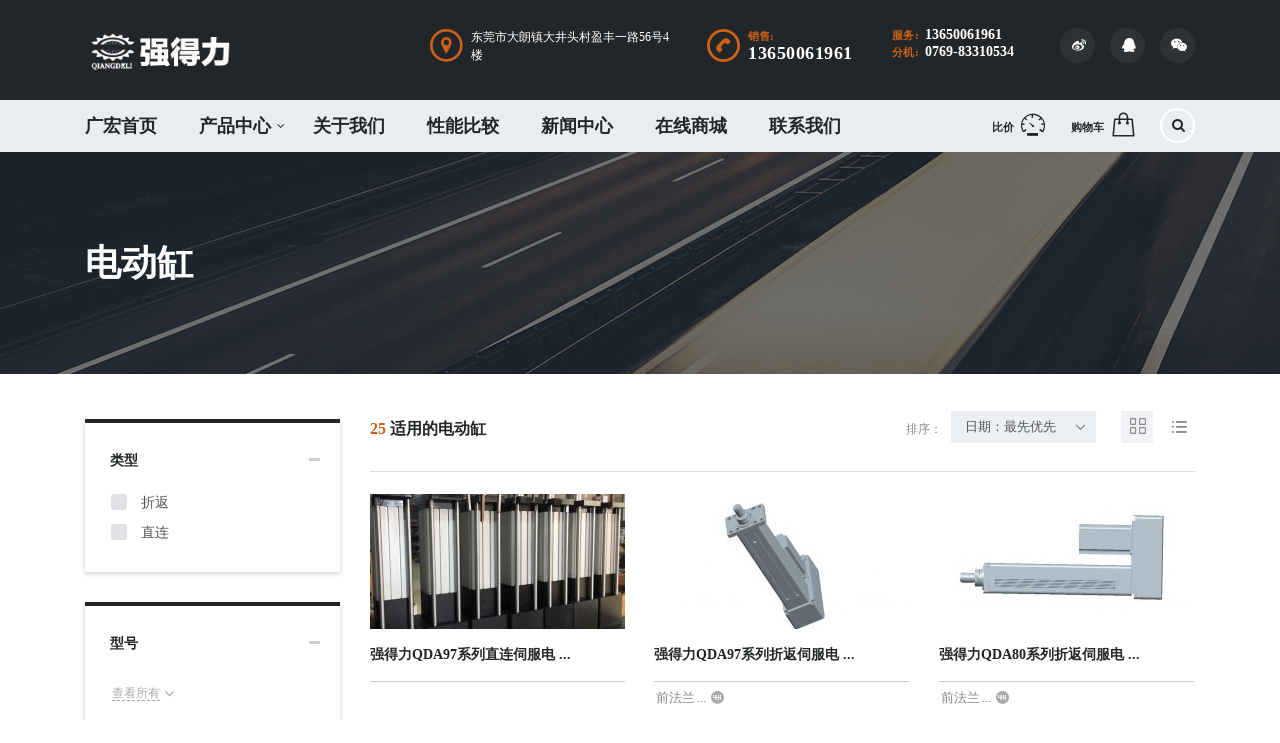

--- FILE ---
content_type: text/html; charset=UTF-8
request_url: http://www.dgghsb.com/modern-inventory?view_type=grid
body_size: 15798
content:
<!DOCTYPE html>
<html lang="zh-CN" class="no-js">
<head>
    <meta charset="UTF-8">
	<meta name="viewport" content="width=device-width, initial-scale=1">
    <link rel="profile" href="http://gmpg.org/xfn/11">
    <link rel="pingback" href="http://www.dgghsb.com/xmlrpc.php">
    	<title>电动缸,伺服电动缸,步进电动缸,电动缸厂家</title>
	<link rel='dns-prefetch' href='//s.w.org' />
<link rel="alternate" type="application/rss+xml" title="东莞市广宏自动化设备有限公司 &raquo; Feed" href="http://www.dgghsb.com/feed" />
<link rel="alternate" type="application/rss+xml" title="东莞市广宏自动化设备有限公司 &raquo; 评论Feed" href="http://www.dgghsb.com/comments/feed" />
		<script type="text/javascript">
			window._wpemojiSettings = {"baseUrl":"https:\/\/s.w.org\/images\/core\/emoji\/11\/72x72\/","ext":".png","svgUrl":"https:\/\/s.w.org\/images\/core\/emoji\/11\/svg\/","svgExt":".svg","source":{"concatemoji":"http:\/\/www.dgghsb.com\/wp-includes\/js\/wp-emoji-release.min.js?ver=4.9.26"}};
			!function(e,a,t){var n,r,o,i=a.createElement("canvas"),p=i.getContext&&i.getContext("2d");function s(e,t){var a=String.fromCharCode;p.clearRect(0,0,i.width,i.height),p.fillText(a.apply(this,e),0,0);e=i.toDataURL();return p.clearRect(0,0,i.width,i.height),p.fillText(a.apply(this,t),0,0),e===i.toDataURL()}function c(e){var t=a.createElement("script");t.src=e,t.defer=t.type="text/javascript",a.getElementsByTagName("head")[0].appendChild(t)}for(o=Array("flag","emoji"),t.supports={everything:!0,everythingExceptFlag:!0},r=0;r<o.length;r++)t.supports[o[r]]=function(e){if(!p||!p.fillText)return!1;switch(p.textBaseline="top",p.font="600 32px Arial",e){case"flag":return s([55356,56826,55356,56819],[55356,56826,8203,55356,56819])?!1:!s([55356,57332,56128,56423,56128,56418,56128,56421,56128,56430,56128,56423,56128,56447],[55356,57332,8203,56128,56423,8203,56128,56418,8203,56128,56421,8203,56128,56430,8203,56128,56423,8203,56128,56447]);case"emoji":return!s([55358,56760,9792,65039],[55358,56760,8203,9792,65039])}return!1}(o[r]),t.supports.everything=t.supports.everything&&t.supports[o[r]],"flag"!==o[r]&&(t.supports.everythingExceptFlag=t.supports.everythingExceptFlag&&t.supports[o[r]]);t.supports.everythingExceptFlag=t.supports.everythingExceptFlag&&!t.supports.flag,t.DOMReady=!1,t.readyCallback=function(){t.DOMReady=!0},t.supports.everything||(n=function(){t.readyCallback()},a.addEventListener?(a.addEventListener("DOMContentLoaded",n,!1),e.addEventListener("load",n,!1)):(e.attachEvent("onload",n),a.attachEvent("onreadystatechange",function(){"complete"===a.readyState&&t.readyCallback()})),(n=t.source||{}).concatemoji?c(n.concatemoji):n.wpemoji&&n.twemoji&&(c(n.twemoji),c(n.wpemoji)))}(window,document,window._wpemojiSettings);
		</script>
		<style type="text/css">
img.wp-smiley,
img.emoji {
	display: inline !important;
	border: none !important;
	box-shadow: none !important;
	height: 1em !important;
	width: 1em !important;
	margin: 0 .07em !important;
	vertical-align: -0.1em !important;
	background: none !important;
	padding: 0 !important;
}
</style>
<link rel='stylesheet' id='ab-intlTelInput-css'  href='http://www.dgghsb.com/wp-content/plugins/bookly-responsive-appointment-booking-tool/frontend/resources/css/intlTelInput.css?ver=7.6.1' type='text/css' media='all' />
<link rel='stylesheet' id='ab-reset-css'  href='http://www.dgghsb.com/wp-content/plugins/bookly-responsive-appointment-booking-tool/frontend/resources/css/ab-reset.css?ver=7.6.1' type='text/css' media='all' />
<link rel='stylesheet' id='ab-ladda-min-css'  href='http://www.dgghsb.com/wp-content/plugins/bookly-responsive-appointment-booking-tool/frontend/resources/css/ladda.min.css?ver=7.6.1' type='text/css' media='all' />
<link rel='stylesheet' id='ab-main-css'  href='http://www.dgghsb.com/wp-content/plugins/bookly-responsive-appointment-booking-tool/frontend/resources/css/bookly-main.css?ver=7.6.1' type='text/css' media='all' />
<link rel='stylesheet' id='ab-picker-classic-date-css'  href='http://www.dgghsb.com/wp-content/plugins/bookly-responsive-appointment-booking-tool/frontend/resources/css/picker.classic.date.css?ver=7.6.1' type='text/css' media='all' />
<link rel='stylesheet' id='ab-picker-date-css'  href='http://www.dgghsb.com/wp-content/plugins/bookly-responsive-appointment-booking-tool/frontend/resources/css/picker.classic.css?ver=7.6.1' type='text/css' media='all' />
<link rel='stylesheet' id='ab-picker-css'  href='http://www.dgghsb.com/wp-content/plugins/bookly-responsive-appointment-booking-tool/frontend/resources/css/ab-picker.css?ver=7.6.1' type='text/css' media='all' />
<link rel='stylesheet' id='ab-columnizer-css'  href='http://www.dgghsb.com/wp-content/plugins/bookly-responsive-appointment-booking-tool/frontend/resources/css/ab-columnizer.css?ver=7.6.1' type='text/css' media='all' />
<link rel='stylesheet' id='contact-form-7-css'  href='http://www.dgghsb.com/wp-content/plugins/contact-form-7/includes/css/styles.css?ver=5.0.4' type='text/css' media='all' />
<link rel='stylesheet' id='stm-stm-icon-css'  href='http://www.dgghsb.com/wp-content/uploads/stm_fonts/stm-icon/stm-icon.css?ver=1.0' type='text/css' media='all' />
<link rel='stylesheet' id='rs-plugin-settings-css'  href='http://www.dgghsb.com/wp-content/plugins/revslider/public/assets/css/settings.css?ver=5.4.8' type='text/css' media='all' />
<style id='rs-plugin-settings-inline-css' type='text/css'>
#rs-demo-id {}
</style>
<link rel='stylesheet' id='font-awesome-css'  href='http://www.dgghsb.com/wp-content/plugins/js_composer/assets/lib/bower/font-awesome/css/font-awesome.min.css?ver=5.5.4' type='text/css' media='all' />
<link rel='stylesheet' id='owl.carousel-css'  href='http://www.dgghsb.com/wp-content/plugins/stm_vehicles_listing/assets/css/frontend/owl.carousel.css?ver=4.9.26' type='text/css' media='all' />
<link rel='stylesheet' id='bootstrap-grid-css'  href='http://www.dgghsb.com/wp-content/plugins/stm_vehicles_listing/assets/css/frontend/grid.css?ver=4.9.26' type='text/css' media='all' />
<link rel='stylesheet' id='light-gallery-css'  href='http://www.dgghsb.com/wp-content/plugins/stm_vehicles_listing/assets/css/frontend/lightgallery.min.css?ver=4.9.26' type='text/css' media='all' />
<style id='woocommerce-inline-inline-css' type='text/css'>
.woocommerce form .form-row .required { visibility: visible; }
</style>
<link rel='stylesheet' id='stm-boostrap-css'  href='http://www.dgghsb.com/wp-content/themes/motors/assets/css/bootstrap.min.css?ver=4.2.7' type='text/css' media='all' />
<link rel='stylesheet' id='stm-theme-font-awesome-css'  href='http://www.dgghsb.com/wp-content/themes/motors/assets/css/font-awesome.min.css?ver=4.2.7' type='text/css' media='all' />
<link rel='stylesheet' id='stm-select2-css'  href='http://www.dgghsb.com/wp-content/themes/motors/assets/css/select2.min.css?ver=4.2.7' type='text/css' media='all' />
<link rel='stylesheet' id='fancybox-css'  href='http://www.dgghsb.com/wp-content/themes/motors/assets/css/jquery.fancybox.css?ver=4.9.26' type='text/css' media='all' />
<link rel='stylesheet' id='stm-datetimepicker-css'  href='http://www.dgghsb.com/wp-content/themes/motors/assets/css/jquery.stmdatetimepicker.css?ver=4.2.7' type='text/css' media='all' />
<link rel='stylesheet' id='stm-jquery-ui-css-css'  href='http://www.dgghsb.com/wp-content/themes/motors/assets/css/jquery-ui.css?ver=4.2.7' type='text/css' media='all' />
<link rel='stylesheet' id='stm-theme-service-icons-css'  href='http://www.dgghsb.com/wp-content/themes/motors/assets/css/service-icons.css?ver=4.2.7' type='text/css' media='all' />
<link rel='stylesheet' id='stm-theme-boat-icons-css'  href='http://www.dgghsb.com/wp-content/themes/motors/assets/css/boat-icons.css?ver=4.2.7' type='text/css' media='all' />
<link rel='stylesheet' id='stm-theme-moto-icons-css'  href='http://www.dgghsb.com/wp-content/themes/motors/assets/css/motorcycle/icons.css?ver=4.2.7' type='text/css' media='all' />
<link rel='stylesheet' id='stm-theme-rental-icons-css'  href='http://www.dgghsb.com/wp-content/themes/motors/assets/css/rental/icons.css?ver=4.2.7' type='text/css' media='all' />
<link rel='stylesheet' id='stm-theme-magazine-icons-css'  href='http://www.dgghsb.com/wp-content/themes/motors/assets/css/magazine/magazine-icon-style.css?ver=4.2.7' type='text/css' media='all' />
<link rel='stylesheet' id='stm-theme-listing-two-icons-css'  href='http://www.dgghsb.com/wp-content/themes/motors/assets/css/listing_two/icons.css?ver=4.2.7' type='text/css' media='all' />
<link rel='stylesheet' id='stm-theme-style-sass-css'  href='http://www.dgghsb.com/wp-content/themes/motors/assets/css/app.css?ver=4.2.7' type='text/css' media='all' />
<link rel='stylesheet' id='stm-theme-frontend-customizer-css'  href='http://www.dgghsb.com/wp-content/themes/motors/assets/css/frontend_customizer.css?ver=4.2.7' type='text/css' media='all' />
<link rel='stylesheet' id='stm-theme-style-animation-css'  href='http://www.dgghsb.com/wp-content/themes/motors/assets/css/animation.css?ver=4.2.7' type='text/css' media='all' />
<link rel='stylesheet' id='stm-theme-style-css'  href='http://www.dgghsb.com/wp-content/themes/motors/style.css?ver=4.2.7' type='text/css' media='all' />
<link rel='stylesheet' id='js_composer_front-css'  href='http://www.dgghsb.com/wp-content/plugins/js_composer/assets/css/js_composer.min.css?ver=5.5.4' type='text/css' media='all' />
<link rel='stylesheet' id='addtoany-css'  href='http://www.dgghsb.com/wp-content/plugins/add-to-any/addtoany.min.css?ver=1.15' type='text/css' media='all' />
<script type='text/javascript' src='http://www.dgghsb.com/wp-includes/js/jquery/jquery.js?ver=1.12.4'></script>
<script type='text/javascript' src='http://www.dgghsb.com/wp-includes/js/jquery/jquery-migrate.min.js?ver=1.4.1'></script>
<script type='text/javascript' src='http://www.dgghsb.com/wp-content/plugins/add-to-any/addtoany.min.js?ver=1.1'></script>
<script type='text/javascript' src='http://www.dgghsb.com/wp-content/plugins/bookly-responsive-appointment-booking-tool/frontend/resources/js/spin.min.js?ver=7.6.1'></script>
<script type='text/javascript' src='http://www.dgghsb.com/wp-content/plugins/bookly-responsive-appointment-booking-tool/frontend/resources/js/ladda.min.js?ver=7.6.1'></script>
<script type='text/javascript' src='http://www.dgghsb.com/wp-content/plugins/bookly-responsive-appointment-booking-tool/frontend/resources/js/hammer.min.js?ver=7.6.1'></script>
<script type='text/javascript' src='http://www.dgghsb.com/wp-content/plugins/bookly-responsive-appointment-booking-tool/frontend/resources/js/jquery.hammer.min.js?ver=7.6.1'></script>
<script type='text/javascript' src='http://www.dgghsb.com/wp-content/plugins/bookly-responsive-appointment-booking-tool/frontend/resources/js/picker.js?ver=7.6.1'></script>
<script type='text/javascript' src='http://www.dgghsb.com/wp-content/plugins/bookly-responsive-appointment-booking-tool/frontend/resources/js/picker.date.js?ver=7.6.1'></script>
<script type='text/javascript' src='http://www.dgghsb.com/wp-content/plugins/bookly-responsive-appointment-booking-tool/frontend/resources/js/intlTelInput.min.js?ver=7.6.1'></script>
<script type='text/javascript'>
/* <![CDATA[ */
var BooklyL10n = {"today":"\u4eca\u5929","months":["1\u6708","2\u6708","3\u6708","4\u6708","5\u6708","6\u6708","7\u6708","8\u6708","9\u6708","10\u6708","11\u6708","12\u6708"],"days":["\u661f\u671f\u65e5","\u661f\u671f\u4e00","\u661f\u671f\u4e8c","\u661f\u671f\u4e09","\u661f\u671f\u56db","\u661f\u671f\u4e94","\u661f\u671f\u516d"],"daysShort":["\u5468\u65e5","\u5468\u4e00","\u5468\u4e8c","\u5468\u4e09","\u5468\u56db","\u5468\u4e94","\u5468\u516d"],"nextMonth":"\u4e0b\u6708","prevMonth":"\u4e0a\u6708"};
/* ]]> */
</script>
<script type='text/javascript' src='http://www.dgghsb.com/wp-content/plugins/bookly-responsive-appointment-booking-tool/frontend/resources/js/bookly.js?ver=7.6.1'></script>
<script type='text/javascript' src='http://www.dgghsb.com/wp-content/plugins/revslider/public/assets/js/jquery.themepunch.tools.min.js?ver=5.4.8'></script>
<script type='text/javascript' src='http://www.dgghsb.com/wp-content/plugins/revslider/public/assets/js/jquery.themepunch.revolution.min.js?ver=5.4.8'></script>
<script type='text/javascript' src='http://www.dgghsb.com/wp-content/plugins/woocommerce/assets/js/jquery-blockui/jquery.blockUI.min.js?ver=2.70'></script>
<script type='text/javascript'>
/* <![CDATA[ */
var wc_add_to_cart_params = {"ajax_url":"\/wp-admin\/admin-ajax.php","wc_ajax_url":"\/?wc-ajax=%%endpoint%%","i18n_view_cart":"\u67e5\u770b\u8d2d\u7269\u8f66","cart_url":"http:\/\/www.dgghsb.com\/cart","is_cart":"","cart_redirect_after_add":"no"};
/* ]]> */
</script>
<script type='text/javascript' src='http://www.dgghsb.com/wp-content/plugins/woocommerce/assets/js/frontend/add-to-cart.min.js?ver=3.5.10'></script>
<script type='text/javascript' src='http://www.dgghsb.com/wp-content/plugins/js_composer/assets/js/vendors/woocommerce-add-to-cart.js?ver=5.5.4'></script>
<script type='text/javascript' src='http://www.dgghsb.com/wp-content/themes/motors/assets/js/classie.js?ver=4.2.7'></script>
<script type='text/javascript' src='http://www.dgghsb.com/wp-content/themes/motors/assets/js/vivus.min.js?ver=4.2.7'></script>
<link rel='https://api.w.org/' href='http://www.dgghsb.com/wp-json/' />
<link rel="EditURI" type="application/rsd+xml" title="RSD" href="http://www.dgghsb.com/xmlrpc.php?rsd" />
<link rel="wlwmanifest" type="application/wlwmanifest+xml" href="http://www.dgghsb.com/wp-includes/wlwmanifest.xml" /> 
<meta name="generator" content="WordPress 4.9.26" />
<meta name="generator" content="WooCommerce 3.5.10" />
<link rel="canonical" href="http://www.dgghsb.com/modern-inventory" />
<link rel='shortlink' href='http://www.dgghsb.com/?p=808' />
<link rel="alternate" type="application/json+oembed" href="http://www.dgghsb.com/wp-json/oembed/1.0/embed?url=http%3A%2F%2Fwww.dgghsb.com%2Fmodern-inventory" />
<link rel="alternate" type="text/xml+oembed" href="http://www.dgghsb.com/wp-json/oembed/1.0/embed?url=http%3A%2F%2Fwww.dgghsb.com%2Fmodern-inventory&#038;format=xml" />

<script data-cfasync="false">
window.a2a_config=window.a2a_config||{};a2a_config.callbacks=[];a2a_config.overlays=[];a2a_config.templates={};a2a_localize = {
	Share: "分享",
	Save: "收藏",
	Subscribe: "订阅",
	Email: "电子邮件",
	Bookmark: "书签",
	ShowAll: "显示全部服务",
	ShowLess: "显示部分服务",
	FindServices: "查找服务",
	FindAnyServiceToAddTo: "动态查找任何用以添加的服务",
	PoweredBy: "Powered by",
	ShareViaEmail: "通过电子邮件分享",
	SubscribeViaEmail: "通过电子邮件订阅",
	BookmarkInYourBrowser: "添加为浏览器书签",
	BookmarkInstructions: "按下 [Ctrl+D] 或 [Cmd+D] 将本页加为书签",
	AddToYourFavorites: "添加至收藏夹",
	SendFromWebOrProgram: "从任何电子邮件地址或电子邮件程序发送",
	EmailProgram: "电子邮件程序",
	More: "更多&#8230;"
};

(function(d,s,a,b){a=d.createElement(s);b=d.getElementsByTagName(s)[0];a.async=1;a.src="https://static.addtoany.com/menu/page.js";b.parentNode.insertBefore(a,b);})(document,"script");
</script>
        <script type="text/javascript">
            var stm_lang_code = 'zh';
                        var ajaxurl = 'http://www.dgghsb.com/wp-admin/admin-ajax.php';
            var stm_site_blog_id = "1";
            var stm_added_to_compare_text = "加入比较";
            var stm_removed_from_compare_text = "被从比较中移除";
                        var stm_already_added_to_compare_text = "您已经添加3辆车";
                    </script>
        	<noscript><style>.woocommerce-product-gallery{ opacity: 1 !important; }</style></noscript>
	<meta name="generator" content="Powered by WPBakery Page Builder - drag and drop page builder for WordPress."/>
<!--[if lte IE 9]><link rel="stylesheet" type="text/css" href="http://www.dgghsb.com/wp-content/plugins/js_composer/assets/css/vc_lte_ie9.min.css" media="screen"><![endif]--><script type="text/javascript">function setREVStartSize(e){									
						try{ e.c=jQuery(e.c);var i=jQuery(window).width(),t=9999,r=0,n=0,l=0,f=0,s=0,h=0;
							if(e.responsiveLevels&&(jQuery.each(e.responsiveLevels,function(e,f){f>i&&(t=r=f,l=e),i>f&&f>r&&(r=f,n=e)}),t>r&&(l=n)),f=e.gridheight[l]||e.gridheight[0]||e.gridheight,s=e.gridwidth[l]||e.gridwidth[0]||e.gridwidth,h=i/s,h=h>1?1:h,f=Math.round(h*f),"fullscreen"==e.sliderLayout){var u=(e.c.width(),jQuery(window).height());if(void 0!=e.fullScreenOffsetContainer){var c=e.fullScreenOffsetContainer.split(",");if (c) jQuery.each(c,function(e,i){u=jQuery(i).length>0?u-jQuery(i).outerHeight(!0):u}),e.fullScreenOffset.split("%").length>1&&void 0!=e.fullScreenOffset&&e.fullScreenOffset.length>0?u-=jQuery(window).height()*parseInt(e.fullScreenOffset,0)/100:void 0!=e.fullScreenOffset&&e.fullScreenOffset.length>0&&(u-=parseInt(e.fullScreenOffset,0))}f=u}else void 0!=e.minHeight&&f<e.minHeight&&(f=e.minHeight);e.c.closest(".rev_slider_wrapper").css({height:f})					
						}catch(d){console.log("Failure at Presize of Slider:"+d)}						
					};</script>
<style type="text/css" title="dynamic-css" class="options-output">#header .blogname h1{font-family:Microsoft Yahei;}body, .normal_font, #top-bar, #top-bar a,.icon-box .icon-text .content{font-family:Microsoft Yahei;}.header-menu li a, .listing-menu li a{font-family:Courgette;}.header-menu li a, .listing-menu li a{font-size:18px;}h1,.h1,h2,.h2,h3,.h3,h4,.h4,h5,.h5,h6,.h6,.heading-font,.button,.event-head,
			.load-more-btn,.vc_tta-panel-title,.page-numbers li > a,.page-numbers li > span,
			.vc_tta-tabs .vc_tta-tabs-container .vc_tta-tabs-list .vc_tta-tab a span,.stm_auto_loan_calculator input,
			.post-content blockquote,.contact-us-label,.stm-shop-sidebar-area .widget.widget_product_categories > ul,
			#main .stm-shop-sidebar-area .widget .product_list_widget li .product-title,
			#main .stm-shop-sidebar-area .widget .product_list_widget li a,
			.woocommerce ul.products li.product .onsale,
			.woocommerce div.product p.price, .woocommerce div.product span.price,
			.woocommerce div.product .woocommerce-tabs ul.tabs li a,
			.woocommerce table.shop_attributes td,
			.woocommerce table.shop_table td.product-name a,
			.woocommerce-cart table.cart td.product-price,
			.woocommerce-cart table.cart td.product-subtotal,
			.stm-list-style-counter li:before,
			.ab-booking-form .ab-nav-steps .ab-btn,
			body.stm-template-motorcycle .stm_motorcycle-header .stm_mc-main.header-main .stm_top-menu li .sub-menu a,
			.wpb_tour_tabs_wrapper.ui-tabs ul.wpb_tabs_nav > li > a,
			.header-listing .listing-menu li a{font-family:Microsoft Yahei;}</style>
<style type="text/css" data-type="vc_shortcodes-custom-css">.vc_custom_1448609693527{margin-bottom: 20px !important;}.vc_custom_1448609660741{margin-bottom: 50px !important;}</style><noscript><style type="text/css"> .wpb_animate_when_almost_visible { opacity: 1; }</style></noscript>	
	<style>.blogname h1{font-family: Microsoft Yahei !important; }</style>	
</head>


<body class="page-template-default page page-id-808 woocommerce-no-js stm-macintosh stm-template-car_dealer stm-user-not-logged-in wpb-js-composer js-comp-ver-5.5.4 vc_responsive"  ontouchstart="">
		<div id="wrapper">
		
											<div id="header">
					
<div class="header-main">
	<div class="container">
		<div class="clearfix">
			<!--Logo-->
			<div class="logo-main">
									<a class="bloglogo" href="http://www.dgghsb.com/">
						<img
							src="http://www.dgghsb.com/wp-content/uploads/2020/09/强得力logo-1.png"
							style="width: 150px;"
							title="首页"
						    alt="Logo"
						/>
					</a>
								<div class="mobile-menu-trigger visible-sm visible-xs">
					<span></span>
					<span></span>
					<span></span>
				</div>
			</div>

			<div class="mobile-menu-holder">
				<ul class="header-menu clearfix">
					<li id="menu-item-1375" class="menu-item menu-item-type-post_type menu-item-object-page menu-item-home menu-item-1375"><a href="http://www.dgghsb.com/">广宏首页</a></li>
<li id="menu-item-1377" class="menu-item menu-item-type-post_type menu-item-object-page current-menu-ancestor current-menu-parent current_page_parent current_page_ancestor menu-item-has-children menu-item-1377"><a href="http://www.dgghsb.com/inventory">产品中心</a>
<ul class="sub-menu">
	<li id="menu-item-3866" class="menu-item menu-item-type-post_type menu-item-object-page current-menu-item page_item page-item-808 current_page_item menu-item-3866"><a href="http://www.dgghsb.com/modern-inventory">电动缸</a></li>
	<li id="menu-item-1378" class="menu-item menu-item-type-post_type menu-item-object-page current-menu-item page_item page-item-808 current_page_item menu-item-1378"><a href="http://www.dgghsb.com/modern-inventory">电动缸</a></li>
</ul>
</li>
<li id="menu-item-1376" class="menu-item menu-item-type-post_type menu-item-object-page menu-item-1376"><a href="http://www.dgghsb.com/about-us">关于我们</a></li>
<li id="menu-item-1380" class="menu-item menu-item-type-post_type menu-item-object-page menu-item-1380"><a href="http://www.dgghsb.com/compare">性能比较</a></li>
<li id="menu-item-1381" class="menu-item menu-item-type-post_type menu-item-object-page menu-item-1381"><a href="http://www.dgghsb.com/blog">新闻中心</a></li>
<li id="menu-item-1382" class="menu-item menu-item-type-post_type menu-item-object-page menu-item-1382"><a href="http://www.dgghsb.com/shop">在线商城</a></li>
<li id="menu-item-1379" class="menu-item menu-item-type-post_type menu-item-object-page menu-item-1379"><a href="http://www.dgghsb.com/contact-us">联系我们</a></li>
											<li class="stm_compare_mobile"><a href="http://www.dgghsb.com/compare">比价</a></li>
																<li class="stm_cart_mobile"><a href="http://www.dgghsb.com/cart">购物车</a></li>
									</ul>
			</div>

			<div class="header-top-info" style="margin-top: 0px;">
				<div class="clearfix">

					<!--Socials-->
					
					<!-- Header top bar Socials -->
											<div class="pull-right">
							<div class="header-main-socs">
								<ul class="clearfix">
																			<li>
											<a href="#" target="_blank">
												<i class="fa fa-weibo"></i>
											</a>
										</li>
																			<li>
											<a href="#447112105" target="_blank">
												<i class="fa fa-qq"></i>
											</a>
										</li>
																			<li>
											<a href="#" target="_blank">
												<i class="fa fa-weixin"></i>
											</a>
										</li>
																	</ul>
							</div>
						</div>
					
										<!--Header secondary phones-->
											<div class="pull-right">
							<div class="header-secondary-phone">
								<div class="phone">
																			<span class="phone-label">服务:</span>
																		<span class="phone-number heading-font"><a href="tel:13650061961">13650061961</a></span>
								</div>
								<div class="phone">
																			<span class="phone-label">分机:</span>
																		<span class="phone-number heading-font"><a href="tel:0769-83310534">0769-83310534</a></span>
								</div>
							</div>
						</div>
					
										<!--Header main phone-->
											<div class="pull-right">
							<div class="header-main-phone heading-font">
								<i class="stm-icon-phone"></i>
								<div class="phone">
																			<span class="phone-label">销售:</span>
																		<span class="phone-number heading-font"><a href="tel:13650061961">13650061961</a></span>
								</div>
							</div>
						</div>
					
										<!--Header address-->
											<div class="pull-right">
							<div class="header-address">
								<i class="stm-icon-pin"></i>
								<div class="address">
																			<span class="heading-font">东莞市大朗镇大井头村盈丰一路56号4楼</span>
																											</div>
							</div>
						</div>
									</div> <!--clearfix-->
			</div> <!--header-top-info-->

		</div> <!--clearfix-->
	</div> <!--container-->
</div> <!--header-main-->
<div id="header-nav-holder" class="hidden-sm hidden-xs">
	<div class="header-nav header-nav-default header-nav-fixed">
		<div class="container">
			<div class="header-help-bar-trigger">
				<i class="fa fa-chevron-down"></i>
			</div>
			<div class="header-help-bar">
				<ul>
											<li class="help-bar-compare">
							<a
							href="http://www.dgghsb.com/compare"
							title="查看比较">
								<span class="list-label heading-font">比价</span>
								<i class="list-icon stm-icon-speedometr2"></i>
								<span class="list-badge"><span class="stm-current-cars-in-compare" data-contains="compare-count"></span></span>
							</a>
						</li>
					

																	<!--Shop archive-->
						<li class="help-bar-shop">
							<a
							href="http://www.dgghsb.com/cart"
							title="查看商店项目"
							>
								<span class="list-label heading-font">购物车</span>
								<i class="list-icon stm-icon-shop_bag"></i>
								<span class="list-badge"><span class="stm-current-items-in-cart"></span></span>
							</a>
						</li>
										<!--Live chat-->
					<li class="help-bar-live-chat">
						<a
							id="chat-widget"
							title="打开在线聊天"
							>
							<span class="list-label heading-font">在线聊天</span>
							<i class="list-icon stm-icon-chat2"></i>
						</a>
					</li>

					<li class="nav-search">
						<a href="" data-toggle="modal" data-target="#searchModal"><i class="stm-icon-search"></i></a>
					</li>
				</ul>
			</div>
			<div class="main-menu">
				<ul class="header-menu clearfix">
					<li class="menu-item menu-item-type-post_type menu-item-object-page menu-item-home menu-item-1375"><a href="http://www.dgghsb.com/">广宏首页</a></li>
<li class="menu-item menu-item-type-post_type menu-item-object-page current-menu-ancestor current-menu-parent current_page_parent current_page_ancestor menu-item-has-children menu-item-1377"><a href="http://www.dgghsb.com/inventory">产品中心</a>
<ul class="sub-menu">
	<li class="menu-item menu-item-type-post_type menu-item-object-page current-menu-item page_item page-item-808 current_page_item menu-item-3866"><a href="http://www.dgghsb.com/modern-inventory">电动缸</a></li>
	<li class="menu-item menu-item-type-post_type menu-item-object-page current-menu-item page_item page-item-808 current_page_item menu-item-1378"><a href="http://www.dgghsb.com/modern-inventory">电动缸</a></li>
</ul>
</li>
<li class="menu-item menu-item-type-post_type menu-item-object-page menu-item-1376"><a href="http://www.dgghsb.com/about-us">关于我们</a></li>
<li class="menu-item menu-item-type-post_type menu-item-object-page menu-item-1380"><a href="http://www.dgghsb.com/compare">性能比较</a></li>
<li class="menu-item menu-item-type-post_type menu-item-object-page menu-item-1381"><a href="http://www.dgghsb.com/blog">新闻中心</a></li>
<li class="menu-item menu-item-type-post_type menu-item-object-page menu-item-1382"><a href="http://www.dgghsb.com/shop">在线商城</a></li>
<li class="menu-item menu-item-type-post_type menu-item-object-page menu-item-1379"><a href="http://www.dgghsb.com/contact-us">联系我们</a></li>
				</ul>
			</div>
		</div>
	</div>
</div>				</div> <!-- id header -->
			
		
		<div id="main" >
    <div class="entry-header left small_title_box" style="">
	    <div class="container">
            <div class="entry-title">
                <h2 class="h1" style="">
	                电动缸                </h2>
	                                        </div>
	    </div>
    </div>

<!-- Breads -->	



    <div class="container">

        <div class="vc_row wpb_row vc_row-fluid vc_custom_1448609693527"><div class="wpb_column vc_column_container vc_col-sm-12"><div class="vc_column-inner"><div class="wpb_wrapper"><script>
    var stmOptionsObj = new Object();
</script>
<div class="row" id="modern-filter-listing">
    <div class="col-md-3 col-sm-12 sidebar-sm-mg-bt ">
        							<div class="stm-accordion-single-unit condition">
								<a class="title" data-toggle="collapse"
								   href="#condition" aria-expanded="true">
									<h5>类型</h5>
									<span class="minus"></span>
								</a>
								<div class="stm-accordion-content">
									<div class="collapse in content" id="condition">
										<div class="stm-accordion-content-wrapper">
																																			<div class="stm-single-unit">
													<label>
														<input type="checkbox"
															   name="new-cars-147"
															   data-name="折返"
														/>
														折返													</label>
												</div>
																																			<div class="stm-single-unit">
													<label>
														<input type="checkbox"
															   name="used-cars-145"
															   data-name="直连"
														/>
														直连													</label>
												</div>
																					</div>
									</div>
								</div>
							</div>
									 <!--price-->
            					<!--if its not first one and have images-->
																	<div
							class="stm-accordion-single-unit stm-modern-filter-unit-images make">
							<a class="title" data-toggle="collapse"
							   href="#make" aria-expanded="true">
								<h5>型号</h5>
								<span class="minus"></span>
							</a>
							<div class="stm-accordion-content">
								<div class="collapse in content" id="make">
									<div class="stm-accordion-content-wrapper">
										<div class="stm-single-unit-wrapper">
																																																																																<div class="stm-modern-view-others">
													<a href="">查看所有</a>
												</div>
												<div class="stm-modern-filter-others">
													
																													<div class="stm-single-unit-image stm-no-image">
																<label>
																	<input type="checkbox"
																		   name="qda-l-154"
																		   data-name="QDA-L"
																	/>
																	QDA-L																</label>
															</div>
																											
																													<div class="stm-single-unit-image stm-no-image">
																<label>
																	<input type="checkbox"
																		   name="qda-r-47"
																		   data-name="QDA-R"
																	/>
																	QDA-R																</label>
															</div>
																																							</div>
																					</div>
									</div>
								</div>
							</div>
						</div>
				                    <!--All others-->
                 <!--price-->
            
						<div
							class="stm-accordion-single-unit stm-modern-price-unit price">
							<a class="title" data-toggle="collapse"
							   href="#price" aria-expanded="true">
								<h5>价格</h5>
								<span class="minus"></span>
							</a>
							<div class="stm-accordion-content">
								<div class="collapse in content" id="price">
									<div class="stm-accordion-content-wrapper stm-modern-filter-price">

										<div class="stm-price-range-unit">
											<div class="stm-price-range"></div>
										</div>
										<div class="row">
											<div class="col-md-6 col-sm-6 col-md-wider-right">
												<input type="text" name="min_price" id="stm_filter_min_price" readonly/>
											</div>
											<div class="col-md-6 col-sm-6 col-md-wider-left">
												<input type="text" name="max_price" id="stm_filter_max_price" readonly/>
											</div>
										</div>
									</div>
								</div>
							</div>
						</div>

						<script>
							var stmOptions;
							(function ($) {
								$(document).ready(function () {
									stmOptions = {
										range: true,
										min: 2000,
										max: 200000,
										values: [2000, 200000],
										step: 100,
										slide: function (event, ui) {
											$("#stm_filter_min_price").val(ui.values[0]);
											$("#stm_filter_max_price").val(ui.values[1]);
										}
									}

									$(".stm-price-range").slider(stmOptions);

									$("#stm_filter_min_price").val($(".stm-price-range").slider("values", 0));
									$("#stm_filter_max_price").val($(".stm-price-range").slider("values", 1));
								})
							})(jQuery);
						</script>
					 <!--if terms price not empty-->
                 <!--price-->
            					<!--if its not first one and have images-->
					                    						<div class="stm-accordion-single-unit transmission">
							<a class="title" data-toggle="collapse"
							   href="#transmission" aria-expanded="true">
								<h5>安装方式</h5>
								<span class="minus"></span>
							</a>
							<div class="stm-accordion-content">
								<div class="collapse in content" id="transmission">
									<div class="stm-accordion-content-wrapper">
																																<div class="stm-single-unit">
												<label>
													<input type="checkbox"
														   name="qfl-57"
														   data-name="前法兰"
													/>
													前法兰												</label>
											</div>
																																<div class="stm-single-unit">
												<label>
													<input type="checkbox"
														   name="sp-45"
														   data-name="水平"
													/>
													水平												</label>
											</div>
																																<div class="stm-single-unit">
												<label>
													<input type="checkbox"
														   name="ls-44"
														   data-name="立式"
													/>
													立式												</label>
											</div>
																			</div>
								</div>
							</div>
						</div>
					 <!--price-->
            					<!--if its not first one and have images-->
					                    						<div class="stm-accordion-single-unit drive">
							<a class="title" data-toggle="collapse"
							   href="#drive" aria-expanded="true">
								<h5>电机功率</h5>
								<span class="minus"></span>
							</a>
							<div class="stm-accordion-content">
								<div class="collapse in content" id="drive">
									<div class="stm-accordion-content-wrapper">
																																<div class="stm-single-unit">
												<label>
													<input type="checkbox"
														   name="1-5kw-183"
														   data-name="1.5KW"
													/>
													1.5KW												</label>
											</div>
																																<div class="stm-single-unit">
												<label>
													<input type="checkbox"
														   name="100w-267"
														   data-name="100W"
													/>
													100W												</label>
											</div>
																																<div class="stm-single-unit">
												<label>
													<input type="checkbox"
														   name="1kw-49"
														   data-name="1KW"
													/>
													1KW												</label>
											</div>
																																<div class="stm-single-unit">
												<label>
													<input type="checkbox"
														   name="200w-107"
														   data-name="200W"
													/>
													200W												</label>
											</div>
																																<div class="stm-single-unit">
												<label>
													<input type="checkbox"
														   name="2kw-184"
														   data-name="2KW"
													/>
													2KW												</label>
											</div>
																																<div class="stm-single-unit">
												<label>
													<input type="checkbox"
														   name="3kw-185"
														   data-name="3KW"
													/>
													3KW												</label>
											</div>
																																<div class="stm-single-unit">
												<label>
													<input type="checkbox"
														   name="400w-50"
														   data-name="400W"
													/>
													400W												</label>
											</div>
																																<div class="stm-single-unit">
												<label>
													<input type="checkbox"
														   name="4kw-186"
														   data-name="4KW"
													/>
													4KW												</label>
											</div>
																																<div class="stm-single-unit">
												<label>
													<input type="checkbox"
														   name="50w-268"
														   data-name="50W"
													/>
													50W												</label>
											</div>
																																<div class="stm-single-unit">
												<label>
													<input type="checkbox"
														   name="57%e6%ad%a5%e8%bf%9b-280"
														   data-name="57步进"
													/>
													57步进												</label>
											</div>
																																<div class="stm-single-unit">
												<label>
													<input type="checkbox"
														   name="750w-106"
														   data-name="750W"
													/>
													750W												</label>
											</div>
																																<div class="stm-single-unit">
												<label>
													<input type="checkbox"
														   name="86%e6%ad%a5%e8%bf%9b-281"
														   data-name="86步进"
													/>
													86步进												</label>
											</div>
																			</div>
								</div>
							</div>
						</div>
					 <!--price-->
                        </div>
    <div class="col-md-9 col-sm-12 ">
        <div class="stm-car-listing-sort-units stm-modern-filter-actions clearfix">
            <div class="stm-modern-filter-found-cars">
                <h4><span
                        class="orange">25</span> 适用的电动缸                </h4>
            </div>
                        <div class="stm-view-by">
                <a href="?view_type=grid" class="stm-modern-view view-grid view-type active">
                    <i class="stm-icon-grid"></i>
                </a>
                <a href="?view_type=list" class="stm-modern-view view-list view-type ">
                    <i class="stm-icon-list"></i>
                </a>
            </div>
            <div class="stm-sort-by-options clearfix">
                <span>排序：</span>
                <div class="stm-select-sorting">
                    <select>
                        <option value="date_high" selected>日期：最先优先</option>
                        <option value="date_low">日期：最早优先</option>
                        <option value="price_low">价格：最低优先</option>
                        <option value="price_high">价格：最高优先</option>
                        <option value="mileage_low">里程：最低优先</option>
                        <option value="mileage_high">里程：最高优先</option>
                    </select>
                </div>
            </div>
        </div>
        <div class="modern-filter-badges">
            <ul class="stm-filter-chosen-units-list">

            </ul>
        </div>
                                    <div class="row row-3 car-listing-row car-listing-modern-grid">
            
            <div class="stm-isotope-sorting">

                
                

<div
    class="col-md-4 col-sm-4 col-xs-12 col-xxs-12 stm-isotope-listing-item all "
    data-price="0"
    data-date="202103191120"
	>
    <a href="http://www.dgghsb.com/listings/p025" class="rmv_txt_drctn">
        
<div class="image">
                    <img
            data-original="http://www.dgghsb.com/wp-content/uploads/2020/06/599cc21e-d6d2-461f-8a4e-8791a61a6070-255x135.jpg"
            src="http://www.dgghsb.com/wp-content/themes/motors/assets/images/plchldr255.png"
            class="lazy img-responsive"
            alt="强得力QDA97系列直连伺服电动缸"
        />
    	    </div>
		<div class="listing-car-item-meta">

            <div class="car-meta-top heading-font clearfix">
				    <div class="car-title">
        强得力QDA97系列直连伺服电        ...    </div>
</div>
                <div class="car-meta-bottom">
        <ul>
                                                                                                                                                        </ul>
    </div>

		</div>
	</a>
</div>


<div
    class="col-md-4 col-sm-4 col-xs-12 col-xxs-12 stm-isotope-listing-item all 1-5kw-183 10%e6%af%94-191 1kw-49 2000-211 2kw-184 3-18-208 3000-212 3kw-185 3%e6%af%94-187 4-77-207 4kw-186 4%e6%af%94-188 5%e6%af%94-189 7-16-209 7%e6%af%94-190 9-55-210 97-31 c5-197 c7-196 qda-r-47 qfl-57 new-cars-147 sp-45 ls-44"
    data-price="0"
    data-date="202006191100"
	>
    <a href="http://www.dgghsb.com/listings/p024" class="rmv_txt_drctn">
        
<div class="image">
                    <img
            data-original="http://www.dgghsb.com/wp-content/uploads/2020/06/QDA80-R03-255x135.jpg"
            src="http://www.dgghsb.com/wp-content/themes/motors/assets/images/plchldr255.png"
            class="lazy img-responsive"
            alt="强得力QDA97系列折返伺服电动缸"
        />
    	    </div>
		<div class="listing-car-item-meta">

            <div class="car-meta-top heading-font clearfix">
				    <div class="car-title">
        强得力QDA97系列折返伺服电        ...    </div>
</div>
                <div class="car-meta-bottom">
        <ul>
                                                                                                                                                        <li>
                                                    <i class="stm-icon-transmission_fill"></i>
                        
                        
                            
                                                            
                                    <span
                                        class="stm-tooltip-link"
                                        data-toggle="tooltip"
                                        data-placement="bottom"
                                        title="前法兰, 水平, 立式">
														前法兰<span class="stm-dots dots-aligned">...</span>													</span>

                                                            
                                            </li>
                                    </ul>
    </div>

		</div>
	</a>
</div>


<div
    class="col-md-4 col-sm-4 col-xs-12 col-xxs-12 stm-isotope-listing-item all 1-5kw-183 10%e6%af%94-191 1kw-49 2-39-206 2000-211 2kw-184 3000-212 3%e6%af%94-187 4-77-207 4%e6%af%94-188 5%e6%af%94-189 7-16-209 750w-106 7%e6%af%94-190 80-78 9-55-210 c5-197 c7-196 qda-r-47 qfl-57 new-cars-147 sp-45 ls-44"
    data-price="0"
    data-date="202006181015"
	>
    <a href="http://www.dgghsb.com/listings/p023" class="rmv_txt_drctn">
        
<div class="image">
                    <img
            data-original="http://www.dgghsb.com/wp-content/uploads/2020/06/QDA80-R05-255x135.jpg"
            src="http://www.dgghsb.com/wp-content/themes/motors/assets/images/plchldr255.png"
            class="lazy img-responsive"
            alt="强得力QDA80系列折返伺服电动缸"
        />
    	    </div>
		<div class="listing-car-item-meta">

            <div class="car-meta-top heading-font clearfix">
				    <div class="car-title">
        强得力QDA80系列折返伺服电        ...    </div>
</div>
                <div class="car-meta-bottom">
        <ul>
                                                                                                                                                        <li>
                                                    <i class="stm-icon-transmission_fill"></i>
                        
                        
                            
                                                            
                                    <span
                                        class="stm-tooltip-link"
                                        data-toggle="tooltip"
                                        data-placement="bottom"
                                        title="前法兰, 水平, 立式">
														前法兰<span class="stm-dots dots-aligned">...</span>													</span>

                                                            
                                            </li>
                                    </ul>
    </div>

		</div>
	</a>
</div>


<div
    class="col-md-4 col-sm-4 col-xs-12 col-xxs-12 stm-isotope-listing-item all 1-5kw-183 10%e6%af%94-191 1kw-49 2-39-206 2000-211 2kw-184 3000-212 3%e6%af%94-187 4-77-207 4%e6%af%94-188 5%e6%af%94-189 750w-106 7%e6%af%94-190 80-78 c5-197 c7-196 qda-l-154 qfl-57 sp-45 used-cars-145 ls-44"
    data-price="0"
    data-date="202006180958"
	>
    <a href="http://www.dgghsb.com/listings/p022" class="rmv_txt_drctn">
        
<div class="image">
                    <img
            data-original="http://www.dgghsb.com/wp-content/uploads/2020/06/QDA80-L-255x135.jpg"
            src="http://www.dgghsb.com/wp-content/themes/motors/assets/images/plchldr255.png"
            class="lazy img-responsive"
            alt="强得力QDA80系列直连伺服电动缸"
        />
    	    </div>
		<div class="listing-car-item-meta">

            <div class="car-meta-top heading-font clearfix">
				    <div class="car-title">
        强得力QDA80系列直连伺服电        ...    </div>
</div>
                <div class="car-meta-bottom">
        <ul>
                                                                                                                                                        <li>
                                                    <i class="stm-icon-transmission_fill"></i>
                        
                        
                            
                                                            
                                    <span
                                        class="stm-tooltip-link"
                                        data-toggle="tooltip"
                                        data-placement="bottom"
                                        title="前法兰, 水平, 立式">
														前法兰<span class="stm-dots dots-aligned">...</span>													</span>

                                                            
                                            </li>
                                    </ul>
    </div>

		</div>
	</a>
</div>


<div
    class="col-md-4 col-sm-4 col-xs-12 col-xxs-12 stm-isotope-listing-item all "
    data-price="0"
    data-date="202006111126"
	>
    <a href="http://www.dgghsb.com/listings/p021" class="rmv_txt_drctn">
        
<div class="image">
                    <img
            data-original="http://www.dgghsb.com/wp-content/uploads/2020/06/165-255x135.jpg"
            src="http://www.dgghsb.com/wp-content/themes/motors/assets/images/plchldr255.png"
            class="lazy img-responsive"
            alt="强得力重载伺服电动缸"
        />
    	    </div>
		<div class="listing-car-item-meta">

            <div class="car-meta-top heading-font clearfix">
				    <div class="car-title">
        强得力重载伺服电动缸            </div>
</div>
                <div class="car-meta-bottom">
        <ul>
                                                                                                                                                        </ul>
    </div>

		</div>
	</a>
</div>


<div
    class="col-md-4 col-sm-4 col-xs-12 col-xxs-12 stm-isotope-listing-item all 1-5kw-183 10%e6%af%94-191 120-79 12%e6%af%94-192 150-80 1kw-49 2000-211 2kw-184 3kw-185 3%e6%af%94-187 4kw-186 4%e6%af%94-188 5%e6%af%94-189 7%e6%af%94-190 9-55-210 c5-197 c7-196 qda-l-154 qda-r-47 qfl-57 new-cars-147 sp-45 used-cars-145 ls-44"
    data-price="0"
    data-date="202006101158"
	>
    <a href="http://www.dgghsb.com/listings/p020" class="rmv_txt_drctn">
        
<div class="image">
                    <img
            data-original="http://www.dgghsb.com/wp-content/uploads/2020/06/重载电动缸01-255x135.jpg"
            src="http://www.dgghsb.com/wp-content/themes/motors/assets/images/plchldr255.png"
            class="lazy img-responsive"
            alt="强得力大吨位伺服电动缸"
        />
    	    </div>
		<div class="listing-car-item-meta">

            <div class="car-meta-top heading-font clearfix">
				    <div class="car-title">
        强得力大吨位伺服电动缸            </div>
</div>
                <div class="car-meta-bottom">
        <ul>
                                                                                                                                                        <li>
                                                    <i class="stm-icon-transmission_fill"></i>
                        
                        
                            
                                                            
                                    <span
                                        class="stm-tooltip-link"
                                        data-toggle="tooltip"
                                        data-placement="bottom"
                                        title="前法兰, 水平, 立式">
														前法兰<span class="stm-dots dots-aligned">...</span>													</span>

                                                            
                                            </li>
                                    </ul>
    </div>

		</div>
	</a>
</div>


<div
    class="col-md-4 col-sm-4 col-xs-12 col-xxs-12 stm-isotope-listing-item all 1-27-205 2-39-206 3000-212 3%e6%af%94-187 40-266 400w-50 4%e6%af%94-188 5%e6%af%94-189 60-32 750w-106 7%e6%af%94-190 80-78 c5-197 c7-196 qda-l-154 qda-r-47 qfl-57 new-cars-147 sp-45 used-cars-145 ls-44"
    data-price="0"
    data-date="202006101046"
	>
    <a href="http://www.dgghsb.com/listings/p019" class="rmv_txt_drctn">
        
<div class="image">
                    <img
            data-original="http://www.dgghsb.com/wp-content/uploads/2020/04/QDA40-R-255x135.jpg"
            src="http://www.dgghsb.com/wp-content/themes/motors/assets/images/plchldr255.png"
            class="lazy img-responsive"
            alt="强得力伺服电动缸"
        />
    	    </div>
		<div class="listing-car-item-meta">

            <div class="car-meta-top heading-font clearfix">
				    <div class="car-title">
        强得力伺服电动缸            </div>
</div>
                <div class="car-meta-bottom">
        <ul>
                                                                                                                                                        <li>
                                                    <i class="stm-icon-transmission_fill"></i>
                        
                        
                            
                                                            
                                    <span
                                        class="stm-tooltip-link"
                                        data-toggle="tooltip"
                                        data-placement="bottom"
                                        title="前法兰, 水平, 立式">
														前法兰<span class="stm-dots dots-aligned">...</span>													</span>

                                                            
                                            </li>
                                    </ul>
    </div>

		</div>
	</a>
</div>


<div
    class="col-md-4 col-sm-4 col-xs-12 col-xxs-12 stm-isotope-listing-item all 1-27-205 2-39-206 3-18-208 300r-min-282 3%e6%af%94-187 4%e6%af%94-188 57%e6%ad%a5%e8%bf%9b-280 5%e6%af%94-189 60-32 7%e6%af%94-190 80-78 86%e6%ad%a5%e8%bf%9b-281 c7-196 qda-l-154 qda-r-47 qfl-57 new-cars-147 sp-45 used-cars-145 ls-44"
    data-price="0"
    data-date="202006091118"
	>
    <a href="http://www.dgghsb.com/listings/p018" class="rmv_txt_drctn">
        
<div class="image">
                    <img
            data-original="http://www.dgghsb.com/wp-content/uploads/2020/05/QDA40-L-255x135.jpg"
            src="http://www.dgghsb.com/wp-content/themes/motors/assets/images/plchldr255.png"
            class="lazy img-responsive"
            alt="强得力步进电动缸"
        />
    	    </div>
		<div class="listing-car-item-meta">

            <div class="car-meta-top heading-font clearfix">
				    <div class="car-title">
        强得力步进电动缸            </div>
</div>
                <div class="car-meta-bottom">
        <ul>
                                                                                                                                                        <li>
                                                    <i class="stm-icon-transmission_fill"></i>
                        
                        
                            
                                                            
                                    <span
                                        class="stm-tooltip-link"
                                        data-toggle="tooltip"
                                        data-placement="bottom"
                                        title="前法兰, 水平, 立式">
														前法兰<span class="stm-dots dots-aligned">...</span>													</span>

                                                            
                                            </li>
                                    </ul>
    </div>

		</div>
	</a>
</div>


<div
    class="col-md-4 col-sm-4 col-xs-12 col-xxs-12 stm-isotope-listing-item all "
    data-price="0"
    data-date="202005201113"
	>
    <a href="http://www.dgghsb.com/listings/p017" class="rmv_txt_drctn">
        
<div class="image">
                    <img
            data-original="http://www.dgghsb.com/wp-content/uploads/2020/05/109-255x135.jpg"
            src="http://www.dgghsb.com/wp-content/themes/motors/assets/images/plchldr255.png"
            class="lazy img-responsive"
            alt="强得力QDA40系列直连伺服电动缸"
        />
    	    </div>
		<div class="listing-car-item-meta">

            <div class="car-meta-top heading-font clearfix">
				    <div class="car-title">
        强得力QDA40系列直连伺服电        ...    </div>
</div>
                <div class="car-meta-bottom">
        <ul>
                                                                                                                                                        </ul>
    </div>

		</div>
	</a>
</div>


<div
    class="col-md-4 col-sm-4 col-xs-12 col-xxs-12 stm-isotope-listing-item all "
    data-price="0"
    data-date="202005191032"
	>
    <a href="http://www.dgghsb.com/listings/p016" class="rmv_txt_drctn">
        
<div class="image">
                    <img
            data-original="http://www.dgghsb.com/wp-content/uploads/2020/05/60缸-255x135.jpg"
            src="http://www.dgghsb.com/wp-content/themes/motors/assets/images/plchldr255.png"
            class="lazy img-responsive"
            alt="强得力QDA60系列折返电动缸"
        />
    	    </div>
		<div class="listing-car-item-meta">

            <div class="car-meta-top heading-font clearfix">
				    <div class="car-title">
        强得力QDA60系列折返电动缸            </div>
</div>
                <div class="car-meta-bottom">
        <ul>
                                                                                                                                                        </ul>
    </div>

		</div>
	</a>
</div>


<div
    class="col-md-4 col-sm-4 col-xs-12 col-xxs-12 stm-isotope-listing-item all "
    data-price="0"
    data-date="202005180418"
	>
    <a href="http://www.dgghsb.com/listings/p015" class="rmv_txt_drctn">
        
<div class="image">
                    <img
            data-original="http://www.dgghsb.com/wp-content/uploads/2020/05/微型电动缸-255x135.jpg"
            src="http://www.dgghsb.com/wp-content/themes/motors/assets/images/plchldr255.png"
            class="lazy img-responsive"
            alt="强得力微型伺服电动缸"
        />
    	    </div>
		<div class="listing-car-item-meta">

            <div class="car-meta-top heading-font clearfix">
				    <div class="car-title">
        强得力微型伺服电动缸            </div>
</div>
                <div class="car-meta-bottom">
        <ul>
                                                                                                                                                        </ul>
    </div>

		</div>
	</a>
</div>


<div
    class="col-md-4 col-sm-4 col-xs-12 col-xxs-12 stm-isotope-listing-item all 100w-267 3000-212 40-266 400w-50 50w-268 c7-196 qda-r-47 qfl-57 new-cars-147 sp-45 ls-44"
    data-price="0"
    data-date="202004091201"
	>
    <a href="http://www.dgghsb.com/listings/p014" class="rmv_txt_drctn">
        
<div class="image">
                    <img
            data-original="http://www.dgghsb.com/wp-content/uploads/2020/04/QDA40-R-255x135.jpg"
            src="http://www.dgghsb.com/wp-content/themes/motors/assets/images/plchldr255.png"
            class="lazy img-responsive"
            alt="强得力QDA40系列伺服电动缸"
        />
    	    </div>
		<div class="listing-car-item-meta">

            <div class="car-meta-top heading-font clearfix">
				    <div class="car-title">
        强得力QDA40系列伺服电动缸            </div>
</div>
                <div class="car-meta-bottom">
        <ul>
                                                                <li>
                                                    <i class="stm-icon-road"></i>
                        
                                                    <span>30-500mm</span>
                                            </li>
                                                                                                                            <li>
                                                    <i class="stm-icon-transmission_fill"></i>
                        
                        
                            
                                                            
                                    <span
                                        class="stm-tooltip-link"
                                        data-toggle="tooltip"
                                        data-placement="bottom"
                                        title="前法兰, 水平, 立式">
														前法兰<span class="stm-dots dots-aligned">...</span>													</span>

                                                            
                                            </li>
                                    </ul>
    </div>

		</div>
	</a>
</div>


<div
    class="col-md-4 col-sm-4 col-xs-12 col-xxs-12 stm-isotope-listing-item all "
    data-price="0"
    data-date="201908150814"
	>
    <a href="http://www.dgghsb.com/listings/p011" class="rmv_txt_drctn">
        
<div class="image">
                    <img
            data-original="http://www.dgghsb.com/wp-content/uploads/2019/08/白底图-1-255x135.jpg"
            src="http://www.dgghsb.com/wp-content/themes/motors/assets/images/plchldr255.png"
            class="lazy img-responsive"
            alt="强得力折返式电动缸"
        />
    	    </div>
		<div class="listing-car-item-meta">

            <div class="car-meta-top heading-font clearfix">
				    <div class="car-title">
        强得力折返式电动缸            </div>
</div>
                <div class="car-meta-bottom">
        <ul>
                                                                                                                                                        </ul>
    </div>

		</div>
	</a>
</div>


<div
    class="col-md-4 col-sm-4 col-xs-12 col-xxs-12 stm-isotope-listing-item all 3000-212 4-77-207 400w-50 4%e6%af%94-188 80-78 c5-197 qda-r-47 qfl-57 new-cars-147 sp-45 ls-44"
    data-price="0"
    data-date="201908150810"
	>
    <a href="http://www.dgghsb.com/listings/p010" class="rmv_txt_drctn">
        
<div class="image">
                    <img
            data-original="http://www.dgghsb.com/wp-content/uploads/2019/08/005-1-255x135.jpg"
            src="http://www.dgghsb.com/wp-content/themes/motors/assets/images/plchldr255.png"
            class="lazy img-responsive"
            alt="平行式电动缸"
        />
    	    </div>
		<div class="listing-car-item-meta">

            <div class="car-meta-top heading-font clearfix">
				    <div class="car-title">
        平行式电动缸            </div>
</div>
                <div class="car-meta-bottom">
        <ul>
                                                                <li>
                                                    <i class="stm-icon-road"></i>
                        
                                                    <span>可订制</span>
                                            </li>
                                                                                                                            <li>
                                                    <i class="stm-icon-transmission_fill"></i>
                        
                        
                            
                                                            
                                    <span
                                        class="stm-tooltip-link"
                                        data-toggle="tooltip"
                                        data-placement="bottom"
                                        title="前法兰, 水平, 立式">
														前法兰<span class="stm-dots dots-aligned">...</span>													</span>

                                                            
                                            </li>
                                    </ul>
    </div>

		</div>
	</a>
</div>


<div
    class="col-md-4 col-sm-4 col-xs-12 col-xxs-12 stm-isotope-listing-item all 3000-212 4-77-207 400w-50 4%e6%af%94-188 60-32 c5-197 qda-r-47 qfl-57 new-cars-147 sp-45 ls-44"
    data-price="0"
    data-date="201908150808"
	>
    <a href="http://www.dgghsb.com/listings/p009" class="rmv_txt_drctn">
        
<div class="image">
                    <img
            data-original="http://www.dgghsb.com/wp-content/uploads/2019/08/016-255x135.jpg"
            src="http://www.dgghsb.com/wp-content/themes/motors/assets/images/plchldr255.png"
            class="lazy img-responsive"
            alt="折叠式电动缸"
        />
    	    </div>
		<div class="listing-car-item-meta">

            <div class="car-meta-top heading-font clearfix">
				    <div class="car-title">
        折叠式电动缸            </div>
</div>
                <div class="car-meta-bottom">
        <ul>
                                                                <li>
                                                    <i class="stm-icon-road"></i>
                        
                                                    <span>可订制</span>
                                            </li>
                                                                                                                            <li>
                                                    <i class="stm-icon-transmission_fill"></i>
                        
                        
                            
                                                            
                                    <span
                                        class="stm-tooltip-link"
                                        data-toggle="tooltip"
                                        data-placement="bottom"
                                        title="前法兰, 水平, 立式">
														前法兰<span class="stm-dots dots-aligned">...</span>													</span>

                                                            
                                            </li>
                                    </ul>
    </div>

		</div>
	</a>
</div>


<div
    class="col-md-4 col-sm-4 col-xs-12 col-xxs-12 stm-isotope-listing-item all "
    data-price="0"
    data-date="201908150738"
	>
    <a href="http://www.dgghsb.com/listings/p008" class="rmv_txt_drctn">
        
<div class="image">
                    <img
            data-original="http://www.dgghsb.com/wp-content/uploads/2019/08/官网素材-拷贝-255x135.jpg"
            src="http://www.dgghsb.com/wp-content/themes/motors/assets/images/plchldr255.png"
            class="lazy img-responsive"
            alt="东莞电动缸"
        />
    	    </div>
		<div class="listing-car-item-meta">

            <div class="car-meta-top heading-font clearfix">
				    <div class="car-title">
        东莞电动缸            </div>
</div>
                <div class="car-meta-bottom">
        <ul>
                                                                                                                                                        </ul>
    </div>

		</div>
	</a>
</div>


<div
    class="col-md-4 col-sm-4 col-xs-12 col-xxs-12 stm-isotope-listing-item all "
    data-price="0"
    data-date="201908150736"
	>
    <a href="http://www.dgghsb.com/listings/p007" class="rmv_txt_drctn">
        
<div class="image">
                    <img
            data-original="http://www.dgghsb.com/wp-content/uploads/2020/05/50缸-255x135.jpg"
            src="http://www.dgghsb.com/wp-content/themes/motors/assets/images/plchldr255.png"
            class="lazy img-responsive"
            alt="伺服电动缸"
        />
    	    </div>
		<div class="listing-car-item-meta">

            <div class="car-meta-top heading-font clearfix">
				    <div class="car-title">
        伺服电动缸            </div>
</div>
                <div class="car-meta-bottom">
        <ul>
                                                                                                                                                        </ul>
    </div>

		</div>
	</a>
</div>


<div
    class="col-md-4 col-sm-4 col-xs-12 col-xxs-12 stm-isotope-listing-item all 400w-50 60-32 7%e6%af%94-190 c5-197 qda-l-154 qfl-57 sp-45 used-cars-145 ls-44"
    data-price="0"
    data-date="201908150732"
	>
    <a href="http://www.dgghsb.com/listings/60%e7%9b%b4%e8%bf%9e%e5%bc%8f%e7%94%b5%e5%8a%a8%e7%bc%b8" class="rmv_txt_drctn">
        
<div class="image">
                    <img
            data-original="http://www.dgghsb.com/wp-content/uploads/2019/08/014-255x135.jpg"
            src="http://www.dgghsb.com/wp-content/themes/motors/assets/images/plchldr255.png"
            class="lazy img-responsive"
            alt="60直连式电动缸"
        />
    	    </div>
		<div class="listing-car-item-meta">

            <div class="car-meta-top heading-font clearfix">
				    <div class="car-title">
        60直连式电动缸            </div>
</div>
                <div class="car-meta-bottom">
        <ul>
                                                                                                                                                        <li>
                                                    <i class="stm-icon-transmission_fill"></i>
                        
                        
                            
                                                            
                                    <span
                                        class="stm-tooltip-link"
                                        data-toggle="tooltip"
                                        data-placement="bottom"
                                        title="前法兰, 水平, 立式">
														前法兰<span class="stm-dots dots-aligned">...</span>													</span>

                                                            
                                            </li>
                                    </ul>
    </div>

		</div>
	</a>
</div>


<div
    class="col-md-4 col-sm-4 col-xs-12 col-xxs-12 stm-isotope-listing-item all 10%e6%af%94-191 2-39-206 3000-212 3kw-185 7-16-209 80-78 c7-196 qda-l-154 qfl-57 sp-45 used-cars-145 ls-44"
    data-price="0"
    data-date="201908150708"
	>
    <a href="http://www.dgghsb.com/listings/p006" class="rmv_txt_drctn">
        
<div class="image">
                    <img
            data-original="http://www.dgghsb.com/wp-content/uploads/2019/08/001-1-255x135.jpg"
            src="http://www.dgghsb.com/wp-content/themes/motors/assets/images/plchldr255.png"
            class="lazy img-responsive"
            alt="电动伺服缸"
        />
    	    </div>
		<div class="listing-car-item-meta">

            <div class="car-meta-top heading-font clearfix">
				    <div class="car-title">
        电动伺服缸            </div>
</div>
                <div class="car-meta-bottom">
        <ul>
                                                                                                                                                        <li>
                                                    <i class="stm-icon-transmission_fill"></i>
                        
                        
                            
                                                            
                                    <span
                                        class="stm-tooltip-link"
                                        data-toggle="tooltip"
                                        data-placement="bottom"
                                        title="前法兰, 水平, 立式">
														前法兰<span class="stm-dots dots-aligned">...</span>													</span>

                                                            
                                            </li>
                                    </ul>
    </div>

		</div>
	</a>
</div>


<div
    class="col-md-4 col-sm-4 col-xs-12 col-xxs-12 stm-isotope-listing-item all 3000-212 400w-50 5%e6%af%94-189 80-78 9-55-210 c7-196 qda-l-154 sp-45 used-cars-145"
    data-price="0"
    data-date="201908150655"
	>
    <a href="http://www.dgghsb.com/listings/p005" class="rmv_txt_drctn">
        
<div class="image">
                    <img
            data-original="http://www.dgghsb.com/wp-content/uploads/2019/08/003-3-255x135.jpg"
            src="http://www.dgghsb.com/wp-content/themes/motors/assets/images/plchldr255.png"
            class="lazy img-responsive"
            alt="精密电动缸"
        />
    	    </div>
		<div class="listing-car-item-meta">

            <div class="car-meta-top heading-font clearfix">
				    <div class="car-title">
        精密电动缸            </div>
</div>
                <div class="car-meta-bottom">
        <ul>
                                                                                                                                                        <li>
                                                    <i class="stm-icon-transmission_fill"></i>
                        
                        
                            
                                                                                                <span>水平</span>
                                                            
                                            </li>
                                    </ul>
    </div>

		</div>
	</a>
</div>


<div
    class="col-md-4 col-sm-4 col-xs-12 col-xxs-12 stm-isotope-listing-item all 3000-212 4-77-207 400w-50 4%e6%af%94-188 60-32 c5-197 qda-l-154 qfl-57 used-cars-145"
    data-price="0"
    data-date="201908150602"
	>
    <a href="http://www.dgghsb.com/listings/p004" class="rmv_txt_drctn">
        
<div class="image">
                    <img
            data-original="http://www.dgghsb.com/wp-content/uploads/2019/07/5-255x135.jpg"
            src="http://www.dgghsb.com/wp-content/themes/motors/assets/images/plchldr255.png"
            class="lazy img-responsive"
            alt="直线式伺服电动缸"
        />
    	    </div>
		<div class="listing-car-item-meta">

            <div class="car-meta-top heading-font clearfix">
				    <div class="car-title">
        直线式伺服电动缸            </div>
</div>
                <div class="car-meta-bottom">
        <ul>
                                                                                                                                                        <li>
                                                    <i class="stm-icon-transmission_fill"></i>
                        
                        
                            
                                                                                                <span>前法兰</span>
                                                            
                                            </li>
                                    </ul>
    </div>

		</div>
	</a>
</div>


<div
    class="col-md-4 col-sm-4 col-xs-12 col-xxs-12 stm-isotope-listing-item all 1-27-205 200w-107 3000-212 3%e6%af%94-187 60-32 c7-196 qda-r-47 qfl-57 new-cars-147 sp-45 ls-44"
    data-price="0"
    data-date="201908120802"
	>
    <a href="http://www.dgghsb.com/listings/%e7%94%b5%e5%8a%a8%e7%bc%b8" class="rmv_txt_drctn">
        
<div class="image">
                    <img
            data-original="http://www.dgghsb.com/wp-content/uploads/2019/08/013-1-255x135.jpg"
            src="http://www.dgghsb.com/wp-content/themes/motors/assets/images/plchldr255.png"
            class="lazy img-responsive"
            alt="电动缸"
        />
    	    </div>
		<div class="listing-car-item-meta">

            <div class="car-meta-top heading-font clearfix">
				    <div class="car-title">
        电动缸            </div>
</div>
                <div class="car-meta-bottom">
        <ul>
                                                                                                                                                        <li>
                                                    <i class="stm-icon-transmission_fill"></i>
                        
                        
                            
                                                            
                                    <span
                                        class="stm-tooltip-link"
                                        data-toggle="tooltip"
                                        data-placement="bottom"
                                        title="前法兰, 水平, 立式">
														前法兰<span class="stm-dots dots-aligned">...</span>													</span>

                                                            
                                            </li>
                                    </ul>
    </div>

		</div>
	</a>
</div>


<div
    class="col-md-4 col-sm-4 col-xs-12 col-xxs-12 stm-isotope-listing-item all 1-27-205 1-5kw-183 120-79 150-80 sedan-30 1kw-49 2-39-206 200w-107 2kw-184 3-18-208 3000-212 3%e6%af%94-187 4-77-207 4%e6%af%94-188 5%e6%af%94-189 60-32 7-16-209 7%e6%af%94-190 80-78 9-55-210 97-31 c5-197 c7-196 qda-l-154 qfl-57 sp-45 used-cars-145 ls-44"
    data-price="0"
    data-date="201908120747"
	>
    <a href="http://www.dgghsb.com/listings/p002" class="rmv_txt_drctn">
        
<div class="image">
                    <img
            data-original="http://www.dgghsb.com/wp-content/uploads/2019/08/003-2-255x135.jpg"
            src="http://www.dgghsb.com/wp-content/themes/motors/assets/images/plchldr255.png"
            class="lazy img-responsive"
            alt="伺服电动缸"
        />
    	    </div>
		<div class="listing-car-item-meta">

            <div class="car-meta-top heading-font clearfix">
				    <div class="car-title">
        伺服电动缸            </div>
</div>
                <div class="car-meta-bottom">
        <ul>
                                                                                                                                                        <li>
                                                    <i class="stm-icon-transmission_fill"></i>
                        
                        
                            
                                                            
                                    <span
                                        class="stm-tooltip-link"
                                        data-toggle="tooltip"
                                        data-placement="bottom"
                                        title="前法兰, 水平, 立式">
														前法兰<span class="stm-dots dots-aligned">...</span>													</span>

                                                            
                                            </li>
                                    </ul>
    </div>

		</div>
	</a>
</div>


<div
    class="col-md-4 col-sm-4 col-xs-12 col-xxs-12 stm-isotope-listing-item all 1-27-205 120-79 150-80 2-39-206 200w-107 3-18-208 3000-212 3%e6%af%94-187 4%e6%af%94-188 5%e6%af%94-189 60-32 7%e6%af%94-190 80-78 97-31 c5-197 c7-196 qda-l-154 qfl-57 sp-45 used-cars-145 ls-44"
    data-price="0"
    data-date="201908080735"
	>
    <a href="http://www.dgghsb.com/listings/123" class="rmv_txt_drctn">
        
<div class="image">
                    <img
            data-original="http://www.dgghsb.com/wp-content/uploads/2019/08/001-1-255x135.jpg"
            src="http://www.dgghsb.com/wp-content/themes/motors/assets/images/plchldr255.png"
            class="lazy img-responsive"
            alt="强得力直线式电动缸"
        />
    	    </div>
		<div class="listing-car-item-meta">

            <div class="car-meta-top heading-font clearfix">
				    <div class="car-title">
        强得力直线式电动缸            </div>
</div>
                <div class="car-meta-bottom">
        <ul>
                                                                                                                                                        <li>
                                                    <i class="stm-icon-transmission_fill"></i>
                        
                        
                            
                                                            
                                    <span
                                        class="stm-tooltip-link"
                                        data-toggle="tooltip"
                                        data-placement="bottom"
                                        title="前法兰, 水平, 立式">
														前法兰<span class="stm-dots dots-aligned">...</span>													</span>

                                                            
                                            </li>
                                    </ul>
    </div>

		</div>
	</a>
</div>


<div
    class="col-md-4 col-sm-4 col-xs-12 col-xxs-12 stm-isotope-listing-item all 1-27-205 10%e6%af%94-191 120-79 150-80 sedan-30 1kw-49 2-39-206 3-18-208 3000-212 3kw-185 400w-50 4%e6%af%94-188 5%e6%af%94-189 60-32 7-16-209 80-78 97-31 c5-197 c7-196 qda-r-47 qfl-57 new-cars-147 sp-45 ls-44"
    data-price="0"
    data-date="201908050834"
	>
    <a href="http://www.dgghsb.com/listings/p001" class="rmv_txt_drctn">
        
<div class="image">
                    <img
            data-original="http://www.dgghsb.com/wp-content/uploads/2019/08/012-255x135.jpg"
            src="http://www.dgghsb.com/wp-content/themes/motors/assets/images/plchldr255.png"
            class="lazy img-responsive"
            alt="强得力折返式电动缸"
        />
    	    </div>
		<div class="listing-car-item-meta">

            <div class="car-meta-top heading-font clearfix">
				    <div class="car-title">
        强得力折返式电动缸            </div>
</div>
                <div class="car-meta-bottom">
        <ul>
                                                                <li>
                                                    <i class="stm-icon-road"></i>
                        
                                                    <span>100mm</span>
                                            </li>
                                                                                                                            <li>
                                                    <i class="stm-icon-transmission_fill"></i>
                        
                        
                            
                                                            
                                    <span
                                        class="stm-tooltip-link"
                                        data-toggle="tooltip"
                                        data-placement="bottom"
                                        title="前法兰, 水平, 立式">
														前法兰<span class="stm-dots dots-aligned">...</span>													</span>

                                                            
                                            </li>
                                    </ul>
    </div>

		</div>
	</a>
</div>

                <a class="button stm-show-all-modern-filter stm-hidden-filter">显示全部</a>

            </div>

                            </div>
                                    </div>
</div></div></div></div></div><div data-vc-full-width="true" data-vc-full-width-init="false" class="vc_row wpb_row vc_row-fluid vc_custom_1448609660741"><div class="wpb_column vc_column_container vc_col-sm-12"><div class="vc_column-inner"><div class="wpb_wrapper">
    <div class="">
        
            <div class="stm-call-to-action-1 stm-call-to-action-49618">
                <div class="stm-call-action-left">
                    <div class="stm-call-action-content">
                        <div class="stm-call-action-image">
                                                            <img src="http://www.dgghsb.com/wp-content/uploads/2015/12/placeholder-150x150.gif"
                                     alt="行为号召"/>
                                                                                </div>
                                                    <div class="content heading-font">
                                <span class="stm-secondary-color">BMW i8</span> THE MOST PROGRESSIVE SPORTS CAR.                            </div>
                                            </div>
                </div>
                                    <div class="stm-call-action-right">
                        <div class="stm-call-action-right-banner"
                             style="background-image:url('http://www.dgghsb.com/wp-content/uploads/2015/12/placeholder.gif')"></div>
                    </div>
                            </div>

                </div>

    <style type="text/css">
        .stm-call-to-action-49618 .stm-call-action-left,
        .stm-call-to-action-49618 .stm-call-action-left:after {
            background-color: #ffffff;
        }
    </style>
</div></div></div></div><div class="vc_row-full-width"></div>

        
        <div class="clearfix">
                    </div>
    </div>
			</div> <!--main-->
		</div> <!--wrapper-->
					<footer id="footer">
					
		<div id="footer-main">
			<div class="footer_widgets_wrapper less_4">
				<div class="container">
					<div class="widgets cols_4 clearfix">
						<aside id="text-7" class="widget widget_text"><div class="widget-wrapper"><div class="widget-title"><h6>关于我们</h6></div>			<div class="textwidget"><p>东莞市广宏自动化设备有限公司是一家集专业研发、设计、加工生产和销售<a href="http://www.asdr123-tw.com/">电动缸</a>和<a href="http://www.asdr123-tw.com/">中空旋转平台减速机</a>的创新型企业，并延伸从事运动控制技术和电气传动领域的开发、销售、调试服务、系统集成的高新技术企业。</p>
</div>
		</div></aside><aside id="text-2" class="widget widget_text"><div class="widget-wrapper"><div class="widget-title"><h6>联系我们</h6></div>			<div class="textwidget"><p>电话：0769-83310534</p>
<p>传真：0769-83310534</p>
<p>邮箱：dggh8889@163.com</p>
<p>地址：东莞市大朗镇大井头村盈丰一路56号4楼</p>
</div>
		</div></aside><aside id="media_image-3" class="widget widget_media_image"><div class="widget-wrapper"><div class="widget-title"><h6>公众号二维码</h6></div><img width="150" height="150" src="http://www.dgghsb.com/wp-content/uploads/2021/11/广宏2-150x150.jpg" class="image wp-image-3494  attachment-thumbnail size-thumbnail" alt="" style="max-width: 100%; height: auto;" srcset="http://www.dgghsb.com/wp-content/uploads/2021/11/广宏2-150x150.jpg 150w, http://www.dgghsb.com/wp-content/uploads/2021/11/广宏2-300x300.jpg 300w, http://www.dgghsb.com/wp-content/uploads/2021/11/广宏2-200x200.jpg 200w, http://www.dgghsb.com/wp-content/uploads/2021/11/广宏2-100x100.jpg 100w, http://www.dgghsb.com/wp-content/uploads/2021/11/广宏2.jpg 430w" sizes="(max-width: 150px) 100vw, 150px" /></div></aside><aside id="text-9" class="widget widget_text"><div class="widget-wrapper"><div class="widget-title"><h6>友情链接</h6></div>			<div class="textwidget"></div>
		</div></aside>					</div>
				</div>
			</div>
		</div>

				


				<div id="footer-copyright" style=background-color:#232628>

			
			<div class="container footer-copyright">
				<div class="row">
					<div class="col-md-8 col-sm-8">
						<div class="clearfix">
															<div class="copyright-text"><a href="http://www.dgghsb.com" title="伺服电动缸">伺服电动缸</a> 、 <a href="http://www.dgghsb.com" title="电动缸厂家">电动缸厂家</a> 、 <a href="http://www.dgghsb.com" title="电动缸">电动缸</a>、研发生产。 备案号：<a href="https://beian.miit.gov.cn/#/Integrated/index">粤ICP备19046957号</a>  </div>
													</div>
					</div>
					<div class="col-md-4 col-sm-4">
						<div class="clearfix">
							<div class="pull-right xs-pull-left">
																<!-- Header top bar Socials -->
															</div>
						</div>
					</div>
				</div>
			</div>
		</div>
					<div class="global-alerts"></div>				<!-- Searchform -->
				<div class="modal" id="searchModal" tabindex="-1" role="dialog" aria-labelledby="searchModal">
	<div class="modal-dialog" role="document">
		<div class="modal-content">
		
			<div class="modal-body heading_font">
				<div class="search-title">搜索</div>
				<form method="get" id="searchform" action="http://www.dgghsb.com/">
				    <div class="search-wrapper">
				        <input placeholder="在这里开始..." type="text" class="form-control search-input" value="" name="s" id="s" />
				        <button type="submit" class="search-submit" ><i class="fa fa-search"></i></button>
				    </div>
				</form>
			</div>
		
		</div>
	</div>
</div>			</footer>
		
		
	    <script type="text/javascript">
        var currentAjaxUrl = 'http://www.dgghsb.com/modern-inventory';
        var resetAllTxt = '重置所有';
        var prevText = '上一个';
        var nextText = '下一个';
        var is_rental = '';
        var file_type = '文件类型noimg';
        var file_size = '文件尺寸大';
        var max_img_quant = '最多3张图片';
        </script>
	<script type="text/javascript">
		var c = document.body.className;
		c = c.replace(/woocommerce-no-js/, 'woocommerce-js');
		document.body.className = c;
	</script>
	<script type='text/javascript'>
/* <![CDATA[ */
var wpcf7 = {"apiSettings":{"root":"http:\/\/www.dgghsb.com\/wp-json\/contact-form-7\/v1","namespace":"contact-form-7\/v1"},"recaptcha":{"messages":{"empty":"\u8bf7\u9a8c\u8bc1\u60a8\u4e0d\u662f\u4e00\u4e2a\u673a\u5668\u4eba\u3002"}},"cached":"1"};
/* ]]> */
</script>
<script type='text/javascript' src='http://www.dgghsb.com/wp-content/plugins/contact-form-7/includes/js/scripts.js?ver=5.0.4'></script>
<script type='text/javascript' src='http://www.dgghsb.com/wp-content/plugins/stm_vehicles_listing/assets/js/frontend/jquery.cookie.js'></script>
<script type='text/javascript' src='http://www.dgghsb.com/wp-content/plugins/stm_vehicles_listing/assets/js/frontend/owl.carousel.js'></script>
<script type='text/javascript' src='http://www.dgghsb.com/wp-content/plugins/stm_vehicles_listing/assets/js/frontend/lightgallery.min.js'></script>
<script type='text/javascript' src='http://www.dgghsb.com/wp-includes/js/jquery/ui/core.min.js?ver=1.11.4'></script>
<script type='text/javascript' src='http://www.dgghsb.com/wp-includes/js/jquery/ui/widget.min.js?ver=1.11.4'></script>
<script type='text/javascript' src='http://www.dgghsb.com/wp-includes/js/jquery/ui/mouse.min.js?ver=1.11.4'></script>
<script type='text/javascript' src='http://www.dgghsb.com/wp-includes/js/jquery/ui/slider.min.js?ver=1.11.4'></script>
<script type='text/javascript' src='http://www.dgghsb.com/wp-content/plugins/stm_vehicles_listing/assets/js/frontend/init.js'></script>
<script type='text/javascript' src='http://www.dgghsb.com/wp-content/plugins/stm_vehicles_listing/assets/js/frontend/filter.js'></script>
<script type='text/javascript' src='http://www.dgghsb.com/wp-content/plugins/woocommerce/assets/js/js-cookie/js.cookie.min.js?ver=2.1.4'></script>
<script type='text/javascript'>
/* <![CDATA[ */
var woocommerce_params = {"ajax_url":"\/wp-admin\/admin-ajax.php","wc_ajax_url":"\/?wc-ajax=%%endpoint%%"};
/* ]]> */
</script>
<script type='text/javascript' src='http://www.dgghsb.com/wp-content/plugins/woocommerce/assets/js/frontend/woocommerce.min.js?ver=3.5.10'></script>
<script type='text/javascript'>
/* <![CDATA[ */
var wc_cart_fragments_params = {"ajax_url":"\/wp-admin\/admin-ajax.php","wc_ajax_url":"\/?wc-ajax=%%endpoint%%","cart_hash_key":"wc_cart_hash_1145755e790f7a2bc0fa23084c256d89","fragment_name":"wc_fragments_1145755e790f7a2bc0fa23084c256d89"};
/* ]]> */
</script>
<script type='text/javascript' src='http://www.dgghsb.com/wp-content/plugins/woocommerce/assets/js/frontend/cart-fragments.min.js?ver=3.5.10'></script>
<script type='text/javascript' src='http://www.dgghsb.com/wp-content/themes/motors/assets/js/jquery-migrate-1.2.1.min.js?ver=4.2.7'></script>
<script type='text/javascript' src='http://www.dgghsb.com/wp-content/themes/motors/assets/js/bootstrap.min.js?ver=4.2.7'></script>
<script type='text/javascript' src='http://www.dgghsb.com/wp-includes/js/imagesloaded.min.js?ver=3.2.0'></script>
<script type='text/javascript' src='http://www.dgghsb.com/wp-content/themes/motors/assets/js/isotope.pkgd.min.js?ver=4.2.7'></script>
<script type='text/javascript' src='http://www.dgghsb.com/wp-content/themes/motors/assets/js/jquery.lazyload.min.js?ver=4.2.7'></script>
<script type='text/javascript' src='http://www.dgghsb.com/wp-content/themes/motors/assets/js/jquery-ui.min.js?ver=4.2.7'></script>
<script type='text/javascript' src='http://www.dgghsb.com/wp-content/themes/motors/assets/js/jquery.touch.punch.min.js?ver=4.2.7'></script>
<script type='text/javascript' src='http://www.dgghsb.com/wp-content/themes/motors/assets/js/select2.full.min.js?ver=4.2.7'></script>
<script type='text/javascript' src='http://www.dgghsb.com/wp-content/themes/motors/assets/js/jquery.fancybox.pack.js'></script>
<script type='text/javascript' src='http://www.dgghsb.com/wp-content/themes/motors/assets/js/jquery.uniform.min.js?ver=4.2.7'></script>
<script type='text/javascript' src='http://www.dgghsb.com/wp-content/themes/motors/assets/js/jquery.stmdatetimepicker.js?ver=4.2.7'></script>
<script type='text/javascript' src='http://www.dgghsb.com/wp-content/plugins/woocommerce/assets/js/jquery-cookie/jquery.cookie.min.js?ver=1.4.1'></script>
<script type='text/javascript' src='http://www.dgghsb.com/wp-content/themes/motors/assets/js/typeahead.jquery.min.js?ver=4.2.7'></script>
<script type='text/javascript'>
/* <![CDATA[ */
var stm_i18n = {"remove_from_compare":"\u4ece\u6bd4\u8f83\u4e2d\u79fb\u9664","remove_from_favorites":"\u4ece\u6536\u85cf\u5939\u79fb\u9664"};
/* ]]> */
</script>
<script type='text/javascript' src='http://www.dgghsb.com/wp-content/themes/motors/assets/js/app.js?ver=4.2.7'></script>
<script type='text/javascript' src='http://www.dgghsb.com/wp-content/themes/motors/assets/js/app-header-scroll.js?ver=4.2.7'></script>
<script type='text/javascript' src='http://www.dgghsb.com/wp-content/themes/motors/assets/js/app-ajax.js?ver=4.2.7'></script>
<script type='text/javascript' src='http://www.dgghsb.com/wp-content/themes/motors/assets/js/load-image.all.min.js?ver=4.2.7'></script>
<script type='text/javascript' src='http://www.dgghsb.com/wp-content/themes/motors/assets/js/sell-a-car.js?ver=4.2.7'></script>
<script type='text/javascript' src='http://www.dgghsb.com/wp-content/themes/motors/assets/js/filter.js?ver=4.2.7'></script>
<script type='text/javascript' src='http://www.dgghsb.com/wp-includes/js/wp-embed.min.js?ver=4.9.26'></script>
<script type='text/javascript' src='http://www.dgghsb.com/wp-content/plugins/js_composer/assets/js/dist/js_composer_front.min.js?ver=5.5.4'></script>

	<div class="modal" id="get-car-price" tabindex="-1" role="dialog" aria-labelledby="myModalLabel">
	<form id="get-car-price-form" action="http://www.dgghsb.com/" method="post" >
		<div class="modal-dialog" role="document">
			<div class="modal-content">
				<div class="modal-header modal-header-iconed">
					<i class="stm-icon-steering_wheel"></i>
					<h3 class="modal-title" id="myModalLabel">询价</h3>
					<div class="test-drive-car-name">电动缸</div>
				</div>
				<div class="modal-body">
					<div class="row">
						<div class="col-md-6 col-sm-6">
							<div class="form-group">
								<div class="form-modal-label">名称</div>
								<input name="name" type="text"/>
							</div>
						</div>
						<div class="col-md-6 col-sm-6">
							<div class="form-group">
								<div class="form-modal-label">电子信箱</div>
								<input name="email" type="email" />
							</div>
						</div>
					</div>
					<div class="row">
						<div class="col-md-6 col-sm-6">
							<div class="form-group">
								<div class="form-modal-label">电话</div>
								<input name="phone" type="tel" />
							</div>
						</div>
					</div>
					<div class="row">
                        <div class="col-md-7 col-sm-7">
                                                    </div>
						<div class="col-md-5 col-sm-5">
							<button type="submit" class="stm-request-test-drive">询问</button>
							<div class="stm-ajax-loader" style="margin-top:10px;">
								<i class="stm-icon-load1"></i>
							</div>
						</div>
					</div>
					<div class="mg-bt-25px"></div>
					<input name="vehicle_id" type="hidden" value="808" />
				</div>
			</div>
		</div>
	</form>
</div><div class="single-add-to-compare">
	<div class="container">
		<div class="row">
			<div class="col-md-9 col-sm-9">
				<div class="single-add-to-compare-left">
					<i class="add-to-compare-icon stm-icon-speedometr2"></i>
					<span class="stm-title h5"></span>
				</div>
			</div>
			<div class="col-md-3 col-sm-3">
				<a href="http://www.dgghsb.com/compare" class="compare-fixed-link pull-right heading-font">
					比价				</a>
			</div>
		</div>
	</div>
</div>        <div class="modal_content"></div>
	</body>
</html>

--- FILE ---
content_type: application/javascript
request_url: http://www.dgghsb.com/wp-content/themes/motors/assets/js/sell-a-car.js?ver=4.2.7
body_size: 3066
content:
(function ($) {
	"use strict";

	var ListingForm = STMListings.ListingForm = function (form) {
		this.$form = $(form);
		this.formUser = $('.stm-form-checking-user');
		this.featuredId = 0;
		this.userFiles = [];
		this.orderChanged = false;
		this.init();
	};

	ListingForm.prototype.init = function () {
		this.$loader = $('.stm-add-a-car-loader');
		this.$message = $('.stm-add-a-car-message');

		this.$form.submit($.proxy(this.submit, this));

		this.$form.on('change', 'input[name^="stm_car_gallery_add"]', $.proxy(this.onImagePicked, this));

		$(document).on('click', '.stm-media-car-gallery .stm-placeholder .inner .stm-image-preview .fa', $.proxy(this.imageRemove, this));

		$('.stm-media-car-gallery .stm-placeholder').droppable({
			drop: $.proxy(this.onDropped, this)
		});
	};

	ListingForm.prototype.submit = function (e) {
		e.preventDefault();

        var loadType = $(this).find('input[name="btn-type"]').val();
        this.$loader = $('.stm-add-a-car-loader' + loadType);

		$.ajax({
			url: ajaxurl,
			type: "POST",
			dataType: 'json',
			context: this,
			data: this.submitData(),
			beforeSend: function () {
				this.$loader.addClass('activated');
				this.$message.slideUp();
			},
			success: this.success
		});

	};

	ListingForm.prototype.submitData = function () {
		var gdpr = '';

		if (typeof this.formUser.find('input[name="motors-gdpr-agree"]')[0] !== 'undefined') {
			var gdprAgree = (this.formUser.find('input[name="motors-gdpr-agree"]')[0].checked) ? 'agree' : 'not_agree';
			gdpr = '&motors-gdpr-agree=' + gdprAgree;
		}

		return this.$form.serialize() + gdpr + '&action=stm_ajax_add_a_car';
	};

	ListingForm.prototype.success = function (data) {
		this.$loader.removeClass('activated');
		$('.stm-form-checking-user button[type="submit"]').removeClass().addClass('enabled');

		if (data.message) {
			if (typeof data.html !== 'undefined') {
				this.$message.html(data.message).slideDown();
			} else {
				this.$message.text(data.message).slideDown();
			}
		}

		if (data.post_id) {
			this.$message.text(data.message).slideDown();
			this.$loader.addClass('activated');

			if (typeof(this.userFiles) !== 'undefined') {
				if (!this.orderChanged) {
					this.sortImages();
				}

				this.uploadImages.call(this, data);
			}
		}
	};

	ListingForm.prototype.uploadImages = function (data) {
		var fd = new FormData();

		if (this.$form.closest('.stm_edit_car_form').length) {
			fd.append('stm_edit', 'update');
		}

		fd.append('action', 'stm_ajax_add_a_car_media');
		fd.append('post_id', data.post_id);
		fd.append('redirect_type', data.redirect_type);

		$.each(this.userFiles, function (i, file) {
			if (typeof(file) !== undefined) {
				if (typeof(file) !== 'number') {
					fd.append('files[' + i + ']', file);
				} else {
					fd.append('media_position_' + i, file);
				}
			}
		});

		$.ajax({
			type: 'POST',
			url: ajaxurl,
			data: fd,
			contentType: false,
			processData: false,
			context: this,
			success: function (response) {
				if (typeof(response) != 'object') {
					var responseObj = JSON.parse(response);
				} else {
					var responseObj = response;
				}
				if (responseObj.allowed_posts) {
					$('.stm-posts-available-number span').text(responseObj.allowed_posts);
				}
				this.$loader.removeClass('activated');
				if (responseObj.message) {
					this.$message.text(responseObj.message).slideDown();
				}
				if (responseObj.url) {
					window.location = responseObj.url;
				}
			}
		});
	};

	ListingForm.prototype.sortImages = function () {
        $(".stm-media-car-gallery .stm-placeholder").each(function () {
            $(this).blur();
            $(this).find(".inner").removeClass("active");
            $(this).find(".stm-image-preview").blur();
        });

        var _this = this;

		setTimeout(function () {
			var tmpArr = [];

			$('.stm-placeholder.stm-placeholder-generated').each(function (i, e) {
				/*Get old id*/
				var oldId = $(this).find('.stm-image-preview').attr('data-id');

				/*Set new ids to preview and to delete icon*/
				$(this).find('.stm-image-preview').attr('data-id', i);
				$(this).find('.stm-image-preview .fa').attr('data-id', i);

				if (typeof(_this.userFiles[oldId]) !== 'undefined') {
					tmpArr[i] = _this.userFiles[oldId];
				}
			});

			_this.featuredId = 0;
			_this.userFiles = tmpArr;
		}, 100);
	};


    ListingForm.prototype.onImagePicked = function (event) {
        var wasEmpty = this.userFiles.length === 0, _this = this;

        [].forEach.call($(event.target)[0].files, function (file) {
            if (typeof(file) === 'object' && file.type.match(/^image/)) {
				_this.userFiles.push(file);
                var index = _this.userFiles.length - 1;

                if (index === 0 && wasEmpty) {
					_this.featuredId = index;
                    $('.stm-media-car-main-input')
                        .find('.stm-image-preview').remove().end()
                        .append('<div class="stm-image-preview" data-id="' + index + '"></div>');
                }

                $('.stm-placeholder-native').remove();
                $('.stm-media-car-gallery')
                    .append(
                        '<div class="stm-placeholder stm-placeholder-generated"><div class="inner">' +
                        '<div class="stm-image-preview" data-id="' + index + '"><i class="fa fa-close" data-id="' + index + '"></i></div>' +
                        '</div></div>'
                    );

                loadImage(
                    file,
                    function (img) {
                        $('.stm-image-preview[data-id="' + index + '"]').css('background-image', 'url(' + img.toDataURL() + ')');
						$('.stm-media-car-gallery .stm-placeholder').stop().droppable({
							drop: $.proxy(_this.onDropped, _this),
							delay: 200
						});
                    },
                    {
                        orientation: true,
                        canvas: true
                    }
                );
            }
        });

        if (this.userFiles.length > 0) {
            $('.stm-media-car-main-input .stm-placeholder').addClass('hasPreviews');
        } else {
            $('.stm-media-car-main-input .stm-placeholder').removeClass('hasPreviews');
        }

        $('.stm_add_car_form input[type="file"]').val('');
    };


	ListingForm.prototype.onDropped = function (event, ui) {
		var dragFrom = ui.draggable.closest('.inner');
		var dragTo = $(event.target).find('.inner');
		var dragToPreview = dragTo.find('.stm-image-preview');

		if (ui.draggable.length > 0 && dragToPreview.length > 0 && dragTo.length > 0 && dragFrom.length > 0) {

			if (dragFrom[0] !== dragTo[0]) {

				ui.draggable.clone().appendTo(dragTo);
				dragToPreview.clone().appendTo(dragFrom);


				/*If placed in first pos*/
				if (dragTo.closest('.stm-placeholder').index() === 0) {
					$('.stm-media-car-main-input .stm-image-preview').remove();
					ui.draggable.clone().appendTo('.stm-media-car-main-input');
					this.featuredId = ui.draggable.data('id');
				}

				/*If moving from first place*/
				if (ui.draggable.closest('.stm-placeholder').index() === 0) {
					$('.stm-media-car-main-input .stm-image-preview').remove();
					dragToPreview.clone().appendTo('.stm-media-car-main-input');
					this.featuredId = dragToPreview.data('id');
				}

				ui.draggable.remove();
				dragToPreview.remove();

				this.sortImages();
				this.orderChanged = true;
			}
		}
	};


	ListingForm.prototype.imageRemove = function (event) {
		var stm_id = $(event.target).attr('data-id');
		var stm_length = 0;
		delete this.userFiles[stm_id];
		$('.stm-placeholder .inner').removeClass('deleting');

		$(event.target).closest('.stm-placeholder').remove();

		$(this.userFiles).each(function (i, e) {
			if (typeof(e) !== 'undefined') {
				stm_length++;
			}
		});

		if (stm_length === 0) {
			$('.stm-media-car-main-input .stm-image-preview').remove();
			$('.stm-media-car-main-input .stm-placeholder').removeClass('hasPreviews');
			var defaultPlaceholders = '';
			for (var i = 0; i < 5; i++) {
				defaultPlaceholders += '<div class="stm-placeholder stm-placeholder-native"><div class="inner"><i class="stm-service-icon-photos"></i></div></div>';
			}

			$('.stm-media-car-gallery').append(defaultPlaceholders);
		}

		if (this.featuredId === parseInt(stm_id)) {
			var changeFeatured = $('.stm-media-car-gallery .stm-placeholder:nth-child(1)');
			this.featuredId = changeFeatured.find('.stm-image-preview').attr('data-id');

			$('.stm-media-car-main-input .stm-image-preview').remove();
			$(changeFeatured).find('.stm-image-preview').clone().appendTo('.stm-media-car-main-input');
		}

		this.sortImages();
	};


	$(document).ready(function () {

		var $form = $('#stm_sell_a_car_form'), listingForm = new ListingForm($form);

		//window.hasOwnProperty = window.hasOwnProperty || Object.prototype.hasOwnProperty;

		/*Sell a car*/
		if (typeof stmUserFilesLoaded !== 'undefined') {
			listingForm.userFiles = stmUserFilesLoaded;
		}

		$(document).on('mouseenter touchstart', '.stm-media-car-gallery .stm-placeholder .inner .stm-image-preview .fa', function () {
			$(this).closest('.inner').addClass('deleting');
		});

		$(document).on('mouseleave touchend', '.stm-media-car-gallery .stm-placeholder .inner .stm-image-preview .fa', function () {
			$(this).closest('.inner').removeClass('deleting');
		});

		/*Droppable*/
		$(document).on("mouseenter touchstart", '.stm-media-car-gallery .stm-placeholder .inner .stm-image-preview', function (e) {
			$(this).draggable({
				revert: 'invalid',
				helper: "clone"
			})
		});

		$(document).on("mouseenter touchstart click", ".stm-media-car-gallery .stm-placeholder .inner", function () {
			$(".stm-media-car-gallery .stm-placeholder").each(function () {
				$(this).blur();
				$(this).find(".inner").removeClass("active");
				$(this).find(".stm-image-preview").blur();
            });

			$(this).addClass("active");
        });

		$('.stm-form-checking-user button[type="submit"]').click(function (e) {
			e.preventDefault();
			if (!$(this).hasClass('disabled')) {
                var loadType = $(this).attr('data-load');
                $('input[name="btn-type"]').val(loadType);

				$(this).removeClass().addClass('disabled');
				$form.submit();
			}
		});

	});

})(jQuery);